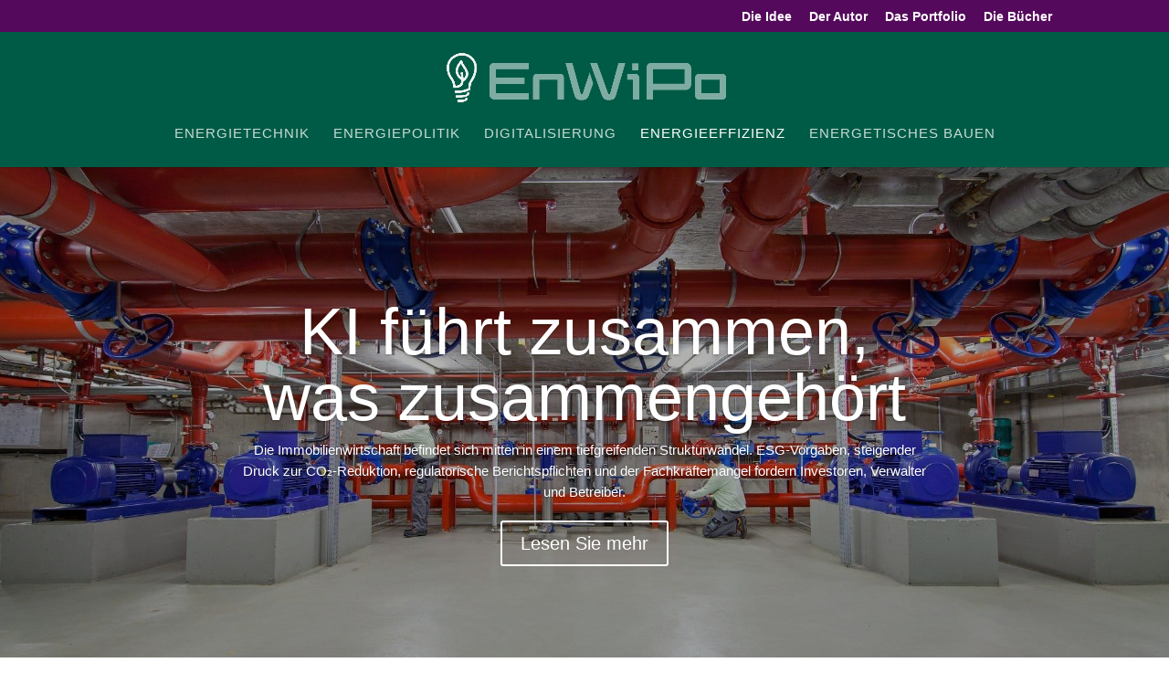

--- FILE ---
content_type: text/css
request_url: https://www.enwipo.de/wp-content/et-cache/taxonomy/category/881/et-divi-dynamic-tb-7071-late-ds.css?ver=1769015609
body_size: -54
content:
/*! The following theme stylesheet was modified by the Divi Switch plugin by WP Zone to implement user customization(s) - Wed, 21 Jan 2026 18:13:29 +0100 */


--- FILE ---
content_type: text/css
request_url: https://www.enwipo.de/wp-content/et-cache/taxonomy/category/881/et-divi-dynamic-tb-7071-late-ds.css
body_size: -77
content:
/*! The following theme stylesheet was modified by the Divi Switch plugin by WP Zone to implement user customization(s) - Wed, 21 Jan 2026 18:13:29 +0100 */
